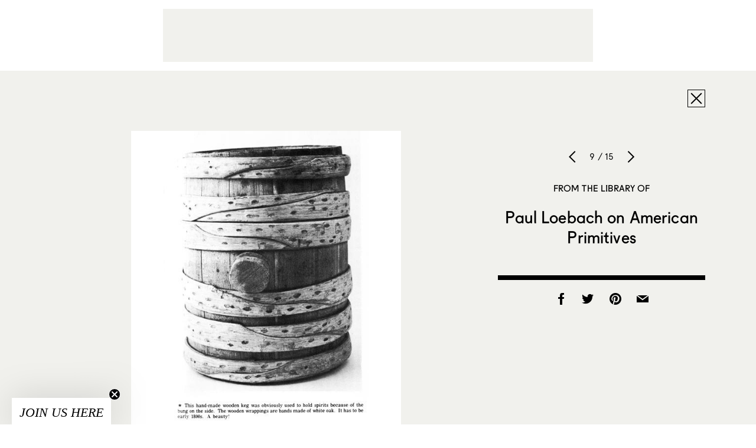

--- FILE ---
content_type: text/html; charset=utf-8
request_url: https://www.google.com/recaptcha/api2/aframe
body_size: 267
content:
<!DOCTYPE HTML><html><head><meta http-equiv="content-type" content="text/html; charset=UTF-8"></head><body><script nonce="mvGFYE-264Cx2u5SdDQu_A">/** Anti-fraud and anti-abuse applications only. See google.com/recaptcha */ try{var clients={'sodar':'https://pagead2.googlesyndication.com/pagead/sodar?'};window.addEventListener("message",function(a){try{if(a.source===window.parent){var b=JSON.parse(a.data);var c=clients[b['id']];if(c){var d=document.createElement('img');d.src=c+b['params']+'&rc='+(localStorage.getItem("rc::a")?sessionStorage.getItem("rc::b"):"");window.document.body.appendChild(d);sessionStorage.setItem("rc::e",parseInt(sessionStorage.getItem("rc::e")||0)+1);localStorage.setItem("rc::h",'1768664177586');}}}catch(b){}});window.parent.postMessage("_grecaptcha_ready", "*");}catch(b){}</script></body></html>